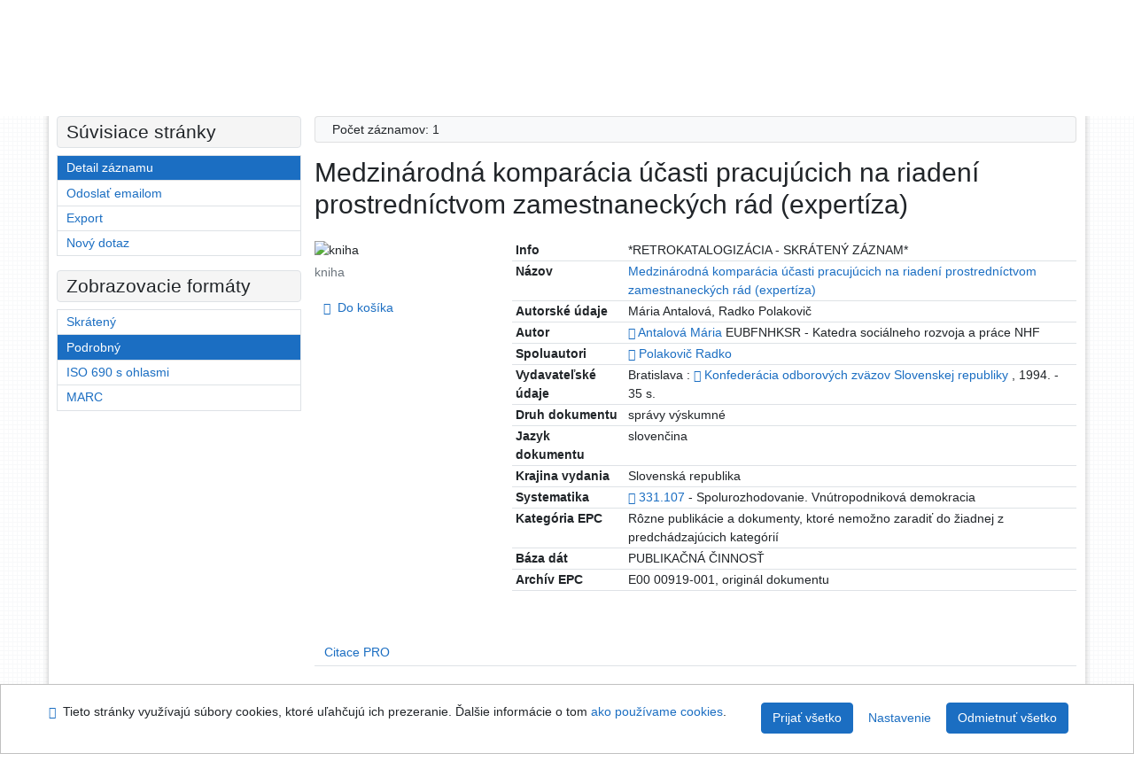

--- FILE ---
content_type: text/html; charset=utf-8
request_url: https://sekarl.euba.sk/arl-eu/sk/detail-eu_un_cat-0111685-Medzinarodna-komparacia-ucasti-pracujucich-na-riadeni-prostrednictvom-zamestnaneckych-rad-expertiza/?iset=1&disprec=6
body_size: 10328
content:

<!-- TPL: csp.templates2.parts.root -->
<!DOCTYPE html><html id="detail" lang="sk-SK" dir="ltr" class=""><head>

<!-- TPL: csp.templates2.parts.head -->
<meta name="viewport" content="width=device-width, initial-scale=1, shrink-to-fit=no"><meta charset="UTF-8"><meta id="ipac" name="author" content="IPAC: Cosmotron Slovakia, s.r.o. - www.cosmotron.sk" data-version="4.8.63a - 22.05.2025" data-login="0" data-ns="" data-url="https://sekarl.euba.sk/i2/" data-ictx="eu" data-skin="bs1" data-cachebuster="92" data-logbasket="0" data-elink="0" data-lang="sk" data-country="SK" data-scrollup="" data-src="eu_un_cat-1" data-cookie-choose=1 data-cookie-preferential=0 data-cookie-analytical=0 data-cookie-marketing=0 data-mainjs="">
<!-- TPL: csp.templates2.parts.metaog -->

<!-- TPL: csp.templates2.parts.metalink -->
<link rel="help" href="https://sekarl.euba.sk/arl-eu/sk/napoveda/?key=detail" title="Pomoc"><link rel="home" href="https://sekarl.euba.sk/arl-eu/sk/detail-eu_un_cat-0111685-Medzinarodna-komparacia-ucasti-pracujucich-na-riadeni-prostrednictvom-zamestnaneckych-rad-expertiza/"><link rel="alternate" hreflang="sk-SK" href="https://sekarl.euba.sk/arl-eu/sk/detail/?&amp;idx=eu_un_cat*0111685&amp;iset=1&amp;disprec=6"><link rel="alternate" hreflang="x-default" href="https://sekarl.euba.sk/arl-eu/sk/detail/?&amp;idx=eu_un_cat*0111685&amp;iset=1&amp;disprec=6"><link rel="alternate" hreflang="en-GB" href="https://sekarl.euba.sk/arl-eu/en/detail/?&amp;idx=eu_un_cat*0111685&amp;iset=1&amp;disprec=6"><link rel="manifest" href="https://sekarl.euba.sk/arl-eu/sk/webmanifest/" title="PWA"><link rel="license" href="https://sekarl.euba.sk/arl-eu/sk/IPAC/?#ipac-copyright" title="Autorské právo"><link rel="contents" href="https://sekarl.euba.sk/arl-eu/sk/mapa-stranok/" title="Mapa stránok"><link rel="search" id="opensearch" type="application/opensearchdescription+xml" href="https://sekarl.euba.sk/arl-eu/sk/opensearch/?type=xml" title="IPAC SEK EU" data-query="Chcete vyhľadávací modul OpenSearch nainštalovať?">
<!-- TPL: csp.templates2.parts.metaapp -->
<meta name="mobile-web-app-capable" content="yes"><meta name="apple-mobile-web-app-capable" content="yes"><meta name="apple-mobile-web-app-title" content="SEK EU"><meta name="apple-mobile-web-app-status-bar-style" content="#FFFFFF"><meta name="theme-color" content="#FFFFFF"><meta name="author" content="Slovenská ekonomická knižnica EU v Bratislave"><meta name="twitter:dnt" content="on">
<meta name="keywords" content="detail,IPAC"><meta name="description" content="Knihu „Medzinárodná komparácia účasti pracujúcich na riadení prostredníctvom zamestnaneckých rád (expertíza)“ nájdete v knižnici Slovenská ekonomická knižnica EU v Bratislave"><meta name="robots" content="all">
<!-- TPL: csp.templates2.parts.headcss -->
<link rel="preload" as="style" href="https://sekarl.euba.sk/i2/css/bskin1.v-92.css"><link rel="stylesheet" href="https://sekarl.euba.sk/i2/css/bskin1.v-92.css"><link rel="stylesheet" media="print" href="https://sekarl.euba.sk/i2/css/print.v-92.css"><link rel="stylesheet" href="https://sekarl.euba.sk/i2/user/eu/css/buser.v-92.css">

<!-- TPL: csp.templates2.detail.meta -->

<!-- TPL: csp.templates2.detail.metalink -->
<link rel="alternate" type="application/marc" href="https://sekarl.euba.sk/arl-eu/sk/export/?idx=eu_un_cat*0111685&amp;charset=UTF8&amp;format=LINEMARC" title="MARC - Medzinárodná komparácia účasti pracujúcich na riadení prostredníctvom zamestnaneckých rád (expertíza)"><link rel="alternate" type="application/marc" href="https://sekarl.euba.sk/arl-eu/sk/export/?idx=eu_un_cat*0111685&amp;charset=UTF8&amp;format=ISO2709" title="MARC ISO2709 - Medzinárodná komparácia účasti pracujúcich na riadení prostredníctvom zamestnaneckých rád (expertíza)"><link rel="alternate" type="application/marcxml+xml" href="https://sekarl.euba.sk/arl-eu/sk/export/?idx=eu_un_cat*0111685&amp;charset=UTF8&amp;format=XML" title="MARC XML - Medzinárodná komparácia účasti pracujúcich na riadení prostredníctvom zamestnaneckých rád (expertíza)"><link rel="alternate" type="application/x-bibtex" href="https://sekarl.euba.sk/arl-eu/sk/detail-eu_un_cat-0111685-Medzinarodna-komparacia-ucasti-pracujucich-na-riadeni-prostrednictvom-zamestnaneckych-rad-expertiza/?st=feed&amp;feed=bibtex"><link rel="alternate" type="text/xml+oembed" href="https://sekarl.euba.sk/arl-eu/sk/detail-eu_un_cat-0111685-Medzinarodna-komparacia-ucasti-pracujucich-na-riadeni-prostrednictvom-zamestnaneckych-rad-expertiza/?st=feed&amp;feed=oembed&amp;format=xml"><link rel="alternate" type="application/json+oembed" href="https://sekarl.euba.sk/arl-eu/sk/detail-eu_un_cat-0111685-Medzinarodna-komparacia-ucasti-pracujucich-na-riadeni-prostrednictvom-zamestnaneckych-rad-expertiza/?st=feed&amp;feed=oembed&amp;format=json"><link rel="alternate" type="application/rdf+xml" href="https://sekarl.euba.sk/arl-eu/sk/detail-eu_un_cat-0111685-Medzinarodna-komparacia-ucasti-pracujucich-na-riadeni-prostrednictvom-zamestnaneckych-rad-expertiza/?st=feed&amp;feed=rdf"><link rel="preconnect" href="https://cache2.obalkyknih.cz" crossorigin="anonymous"><link rel="dns-prefetch" href="https://cache2.obalkyknih.cz"><link rel="canonical" href="https://sekarl.euba.sk/arl-eu/sk/detail-eu_un_cat-0111685-Medzinarodna-komparacia-ucasti-pracujucich-na-riadeni-prostrednictvom-zamestnaneckych-rad-expertiza/">
<!-- TPL: csp.templates2.detail.metaog -->
<meta property="og:url" prefix="og: https://ogp.me/ns/og#" content="https://sekarl.euba.sk/arl-eu/sk/detail-eu_un_cat-0111685-Medzinarodna-komparacia-ucasti-pracujucich-na-riadeni-prostrednictvom-zamestnaneckych-rad-expertiza/"><meta property="og:title" prefix="og: https://ogp.me/ns/og#" content="Medzinárodná komparácia účasti pracujúcich na riadení prostredníctvom zamestnaneckých rád (expertíza)"><meta property="og:type" prefix="og: https://ogp.me/ns/og#" content="book"><meta property="og:locale" content="sk_SK"><meta property="book:author" prefix="book: https://ogp.me/ns/book#" content="https://sekarl.euba.sk/arl-eu/sk/detail-eu_un_auth-p0053930-Antalova-Maria/"><meta property="book:author" prefix="book: https://ogp.me/ns/book#" content="https://sekarl.euba.sk/arl-eu/sk/detail-eu_un_auth-0033968-Polakovic-Radko/"><meta property="book:page_count" prefix="book: https://ogp.me/ns/book#" content="35">
<!-- TPL: csp.templates2.detail.metatwitter -->
<meta name="twitter:card" prefix="twitter: https://ogp.me/ns/twitter#" content="summary"><meta name="twitter:title" prefix="twitter: https://ogp.me/ns/twitter#" content="Medzinárodná komparácia účasti pracujúcich na riadení prostredníctvom zamestnaneckých rád (expertíza)"><meta name="twitter:url" prefix="twitter: https://ogp.me/ns/twitter#" content="https://sekarl.euba.sk/arl-eu/sk/detail-eu_un_cat-0111685-Medzinarodna-komparacia-ucasti-pracujucich-na-riadeni-prostrednictvom-zamestnaneckych-rad-expertiza/"><meta name="twitter:description" prefix="twitter: https://ogp.me/ns/twitter#" content="kniha 'Medzinárodná komparácia účasti pracujúcich na riadení prostredníctvom zamestnaneckých rád (expertíza)' ">
<!-- TPL: csp.templates2.detail.metaszn -->
<meta name="szn:is-family-friendly" content="false"><meta name="szn:galleries-image-link" content="https://sekarl.euba.sk/arl-eu/sk/detail-eu_un_cat-0111685-Medzinarodna-komparacia-ucasti-pracujucich-na-riadeni-prostrednictvom-zamestnaneckych-rad-expertiza/?st=feed&amp;feed=sznimages">
<!-- TPL: csp.templates2.detail.schemabook -->
<script type="application/ld+json">
{
  "@context": "https://schema.org",
  "@type": "Book",
  "@id": "https://sekarl.euba.sk/arl-eu/sk/detail-eu_un_cat-0111685-Medzinarodna-komparacia-ucasti-pracujucich-na-riadeni-prostrednictvom-zamestnaneckych-rad-expertiza/",
  "url": "https://sekarl.euba.sk/arl-eu/sk/detail-eu_un_cat-0111685-Medzinarodna-komparacia-ucasti-pracujucich-na-riadeni-prostrednictvom-zamestnaneckych-rad-expertiza/",
   	"author": [
       {
            "@type": "Person",
            "name": "Antalová, Mária",
            "url": "https://sekarl.euba.sk/arl-eu/sk/detail-eu_un_auth-p0053930-Antalova-Maria/",
            "@id": "https://sekarl.euba.sk/arl-eu/sk/detail-eu_un_auth-p0053930-Antalova-Maria/"      },       {
            "@type": "Person",
            "name": "Polakovič, Radko",
            "url": "https://sekarl.euba.sk/arl-eu/sk/detail-eu_un_auth-0033968-Polakovic-Radko/",
            "@id": "https://sekarl.euba.sk/arl-eu/sk/detail-eu_un_auth-0033968-Polakovic-Radko/"      }	],
   "publisher": [
      {
            "@type": "Organization",
"location": "Bratislava","name": "Konfederácia odborových zväzov Slovenskej republiky"      }	],
   	"inLanguage": [
      "sk"	],
   "image": [
   		""   ],
      "offers": {
            "@type": "Offer",
            "availability": "https://schema.org/InStoreOnly",
            "seller": {
	              "@type": "LibrarySystem",
	              "name": "Slovenská ekonomická knižnica EU v Bratislave",
	              "@id": "https://sek.euba.sk/"
	        },
"priceCurrency": "EUR",            "description": "Kniha dostupná na vypožičanie v Slovenská ekonomická knižnica EU v Bratislave",
      		"price": "0.00"
      },
      "identifier": [
      ],
      "numberOfPages": "35",
      "name": "Medzinárodná komparácia účasti pracujúcich na riadení prostredníctvom zamestnaneckých rád (expertíza)"
	}
</script>
<script data-main="https://sekarl.euba.sk/i2/js/conf.detail.v-92.js" src="https://sekarl.euba.sk/i2/js/require.v-92.js"></script>
<!-- TPL: csp.templates2.parts.body -->
<title>
Medzinárodná komparácia účasti pracujúcich na riadení prostredníctvom…
</title>
</head>
<body class="nojs eu_un_cat-1">
<div id="body">
<div id="page" class="container">

<!-- TPL: csp.templates2.parts.accessibilitynav -->
<div id="accessibility-nav" class="sr-only sr-only-focusable" data-scrollup-title="Presunúť sa na začátek stránky"><nav aria-label="Odkazy na preskočenie">
<ul>
<li><a accesskey="0" href="#content">Prejsť na obsah</a></li><li><a href="#nav">Prejsť na menu</a></li><li><a href="https://sekarl.euba.sk/arl-eu/sk/vyhlasenie-o-pristupnosti/?#content" accesskey="1" title="Prehlásenie o webovej prístupnosti" aria-label="Prehlásenie o webovej prístupnosti">Prehlásenie o webovej prístupnosti</a></li></ul>
</nav>
</div>
<!-- TPL: csp.user.eu.templates2.parts.header -->
<div id="header" class="container"><header>
<div class="row"><div id="brand" class="col-lg-8 col-md-7 col-sm-6 col-12"><div class="row title"><a href="https://sek.euba.sk/" title="Slovenská ekonomická knižnica EU v Bratislave" class="col-12 col-md-3"><img src="https://sekarl.euba.sk/i2/user/eu/img/logo.svg" alt="logo Slovenská ekonomická knižnica EU v Bratislave"></a></div></div><div id="header-info-box" class="col-lg-4 col-md-5 col-sm-6 col-12"><div class="container">
<!-- TPL: csp.templates2.parts.languages -->
<div id="language" class="mb-2 lang"><div class="sk btn active first"><a dir="ltr" rel="alternate" href="https://sekarl.euba.sk/arl-eu/sk/detail/?&amp;idx=eu_un_cat*0111685&amp;iset=1&amp;disprec=6" hreflang="sk-SK" lang="sk-SK" title="Slovenská verzia" aria-label="Slovenská verzia"><i aria-hidden="true" class="flag-sk"></i> Slovensky</a></div><div class="en btn x last"><a dir="ltr" rel="alternate" href="https://sekarl.euba.sk/arl-eu/en/detail/?&amp;idx=eu_un_cat*0111685&amp;iset=1&amp;disprec=6" hreflang="en-GB" lang="en-GB" title="English version" aria-label="English version"><i aria-hidden="true" class="flag-en"></i> English</a></div></div><div id="basket-info"><a href="https://sekarl.euba.sk/arl-eu/sk/kosik/" aria-live="polite" rel="nofollow" class="ibasket nav-link" data-title="V košíku" title="V košíku 0" aria-label="V košíku 0"><i class="icon-basket" aria-hidden="true"></i>
V košíku (<output class="count">0</output>)</a></div></div></div></div></header>

<!-- TPL: csp.templates2.parts.mainmenu -->
<nav id="nav" class="navbar navbar-expand-lg"  aria-label="Hlavné menu">
<button type="button" aria-label="Bočné menu" class="navbar-toggler collapsed btn-nav"  data-toggle="collapse" aria-controls="nav-aside" data-target="#nav-aside" id="btn-aside">
<i aria-hidden="true" class="icon-aside"></i>
</button>
<button type="button" aria-label="Hlavné menu" class="navbar-toggler collapsed btn-nav" id="btn-nav" data-toggle="collapse" aria-controls="nav-main" data-target="#nav-main">
<i aria-hidden="true" class="icon-menu"></i>
</button>
<div class="collapse navbar-collapse" id="nav-main"><ul class="navbar-main navbar-nav mr-auto">
<li id="nav-search" class="first nav-item">
<a href="https://sekarl.euba.sk/arl-eu/sk/index/" title="Vyhľadávanie v online katalógu" aria-label="Vyhľadávanie v online katalógu" rel="nofollow" class="nav-link">Vyhľadávanie</a>
</li>
<li id="nav-account" class="nav-item">
<a href="https://sekarl.euba.sk/arl-eu/sk/konto/" title="Informácie o účte používateľa" aria-label="Informácie o účte používateľa" rel="nofollow" class="nav-link">Konto</a>
</li>
<li id="nav-settings" class="nav-item">
<a href="https://sekarl.euba.sk/arl-eu/sk/nastavenie/" title="Nastavenie" aria-label="Nastavenie" rel="nofollow" class="nav-link">Nastavenie účtu</a>
</li>
<li id="nav-help" class="nav-item">
<a href="https://sekarl.euba.sk/arl-eu/sk/napoveda/?key=detail" title="Pomoc k online katalógu IPAC" aria-label="Pomoc k online katalógu IPAC" class="nav-link">Pomoc</a>
</li>

</ul>
<ul class="navbar-login navbar-nav">

<!-- TPL: csp.templates2.parts.menuaccount -->

<!-- TPL: csp.templates2.parts.ladenkalink -->
<li id="nav-login" class="nav-item"><a href="https://sekarl.euba.sk/arl-eu/sk/prihlasenie/?opal=detail&amp;idx=eu_un_cat*0111685&amp;iset=1&amp;disprec=6" class="nav-link " title="Prihlásenie používateľa do online katalógu" aria-label="Prihlásenie používateľa do online katalógu"><i aria-hidden="true" class="icon-user"></i>&nbsp; Prihlásenie</a></li></ul>
</div></nav>
</div><main id="content">

<!-- TPL: csp.templates2.parts.breadcrumb -->
<script type="application/ld+json">
{
    "@context": "https://schema.org",
    "@graph": [{
        "@type": "WebSite",
        "@id": "https://sekarl.euba.sk/arl-eu/sk/index/",
        "url": "https://sekarl.euba.sk/arl-eu/sk/index/",
        "version": "4.8.63a - 22.05.2025",
        "name": "Slovenská ekonomická knižnica EU v Bratislave",
        "description": "Knihu „Medzinárodná komparácia účasti pracujúcich na riadení prostredníctvom zamestnaneckých rád (expertíza)“ nájdete v knižnici Slovenská ekonomická knižnica EU v Bratislave",
        "inLanguage": "sk",
        "potentialAction": {
            "@type": "SearchAction",
            "target": "https://sekarl.euba.sk/arl-eu/sk/vysledky/?field=G&amp;search=Hľadať&amp;term={q}",
            "query-input": "name=q"
        }
    }, {
        "@type": "WebPage",
        "@id": "https://sekarl.euba.sk/arl-eu/sk/detail-eu_un_cat-0111685-Medzinarodna-komparacia-ucasti-pracujucich-na-riadeni-prostrednictvom-zamestnaneckych-rad-expertiza/",
        "url": "https://sekarl.euba.sk/arl-eu/sk/detail-eu_un_cat-0111685-Medzinarodna-komparacia-ucasti-pracujucich-na-riadeni-prostrednictvom-zamestnaneckych-rad-expertiza/",
        "name": "Detail záznamu",
        "description": "Detailné zobrazenie záznamu",
        "inLanguage": "sk"
    }
    ,{
        "@type": "BreadcrumbList",
        "itemListElement": [
            {
            "@type": "ListItem",
            "position": 1,
            "item": {
                "@id": "https://sekarl.euba.sk/arl-eu/sk/index/",
                "name": "Hlavná stránka"
                }
            }
,            {
            "@type": "ListItem",
            "position": 2,
            "item": {
                "@id": "https://sekarl.euba.sk/arl-eu/sk/vysledky/?iset=1&amp;disprec=6&amp;idx=eu_un_cat*0111685",
                "name": "Výsledky vyhľadávania"
                }
            }
,            {
            "@type": "ListItem",
            "position": 3,
            "item": {
                "@id": "https://sekarl.euba.sk/arl-eu/sk/detail-eu_un_cat-0111685-Medzinarodna-komparacia-ucasti-pracujucich-na-riadeni-prostrednictvom-zamestnaneckych-rad-expertiza/",
                "name": "Detail záznamu"
                }
            }
        ]
    }
    ]
}
</script>

<!-- TPL: csp.templates2.parts.systemalert -->

<!-- TPL: csp.templates2.parts.ladenka -->

<!-- TPL: csp.templates2.detail.main -->

<!-- TPL: csp.templates2.detail.page -->
<div id="outer" class="row"><div id='bside'><div id="inner" class="container">
<!-- TPL: csp.templates2.detail.paging -->
<div class="resultbox card card-body bg-light mb-3"><div class="row justify-content-between"><div class="query-info align-self-center col-sm-12 ">Počet záznamov: 1 &nbsp;
</div></div></div><div><div class=""><div class=""><div ><h1>Medzinárodná komparácia účasti pracujúcich na riadení prostredníctvom zamestnaneckých rád (expertíza)</h1></div></div></div>
<!-- TPL: csp.templates2.detail.zf -->
<div id="result-body"><ol class="list-group">

<!-- TPL: csp.user.eu.templates2.result.zdetail -->
<li data-idx="eu_un_cat*0111685" id="item-eu_un_cat0111685" class="list-group-item result-item odd zf-detail eu_un_cat "><div class="li-row row"><div class="format col-sm-9"><div class="zf"><!-- zf: TF_KUF_EU: -->
<!-- fmtRec: TF_EU_UNIMARC_UF -->
<!-- TPL: csp.templates2.zf.tf -->
<div class="table-responsive"><div id="toolbar-t1tf-eu_un_cat0111685"></div><table class="table table-sm zfTF" data-check-on-init="true" data-btn-resize="true" data-mobile-responsive="true" data-toolbar="#toolbar-t1tf-eu_un_cat0111685" id="t1tf-eu_un_cat0111685">
<col class="zf_prefix"><col class="zf_value">
<tr><th scope="row" data-sortable="true">Info</th><td>*RETROKATALOGIZÁCIA - SKRÁTENÝ ZÁZNAM*
</td></tr><tr><th scope="row" data-sortable="true">Názov</th><td><a href="https://sekarl.euba.sk/arl-eu/sk/vysledky/?src=eu_un_cat&amp;field=TI2&amp;term=%22%5EMedzin%C3%A1rodn%C3%A1%20kompar%C3%A1cia%20%C3%BA%C4%8Dasti%20pracuj%C3%BAcich%20na%20riaden%C3%AD%20prostredn%C3%ADctvom%20zamestnaneck%C3%BDch%20r%C3%A1d%20(expert%C3%ADza)%5E%22&amp;qt=zf&amp;disp=%20Medzin%C3%A1rodn%C3%A1%20kompar%C3%A1cia%20%C3%BA%C4%8Dasti%20pracuj%C3%BAcich%20na%20riaden%C3%AD%20prostredn%C3%ADctvom%20zamestnaneck%C3%BDch%20r%C3%A1d%20(expert%C3%ADza)%20" title="Hľadať záznamy (search eu_un_cat TI2=&#34;^Medzinárodná komparácia účasti pracujúcich na riadení prostredníctvom zamestnaneckých rád (expertíza)^&#34;)"> Medzinárodná komparácia účasti pracujúcich na riadení prostredníctvom zamestnaneckých rád (expertíza) </a>
</td></tr><tr><th scope="row" data-sortable="true">Autorské údaje</th><td>Mária Antalová, Radko Polakovič
</td></tr><tr><th scope="row" data-sortable="true">Autor</th><td><a href="https://sekarl.euba.sk/arl-eu/sk/detail-eu_un_auth-p0053930-Antalova-Maria/?iset=1&amp;qt=mg" title="Odkaz na súvisiaci záznam (search eu_un_auth T001=p0053930)" aria-label="Odkaz na súvisiaci záznam"><span class="icon-search" aria-hidden="true"></span></a> <a href="https://sekarl.euba.sk/arl-eu/sk/vysledky/?src=eu_un_cat&amp;field=AUK&amp;term=%22%5Eeu_un_auth%5C*p0053930%5E%22&amp;qt=zf&amp;disp=Antalov%C3%A1%20M%C3%A1ria" title="Hľadať záznamy (search eu_un_cat AUK=&#34;^eu_un_auth\*p0053930^&#34;)">Antalová Mária</a> EUBFNHKSR - Katedra sociálneho rozvoja a práce NHF
</td></tr><tr><th scope="row" data-sortable="true">Spoluautori</th><td><a href="https://sekarl.euba.sk/arl-eu/sk/detail-eu_un_auth-0033968-Polakovic-Radko/?iset=1&amp;qt=mg" title="Odkaz na súvisiaci záznam (search eu_un_auth T001=0033968)" aria-label="Odkaz na súvisiaci záznam"><span class="icon-search" aria-hidden="true"></span></a> <a href="https://sekarl.euba.sk/arl-eu/sk/vysledky/?src=eu_un_cat&amp;field=AUK&amp;term=%22%5Eeu_un_auth%5C*0033968%5E%22&amp;qt=zf&amp;disp=Polakovi%C4%8D%20Radko" title="Hľadať záznamy (search eu_un_cat AUK=&#34;^eu_un_auth\*0033968^&#34;)">Polakovič Radko</a>
</td></tr><tr><th scope="row" data-sortable="true">Vydavateľské údaje</th><td>Bratislava :  <a href="https://sekarl.euba.sk/arl-eu/sk/vysledky/?src=eu_un_auth&amp;field=AU&amp;term=%22%5EKonfeder%C3%A1cia%20odborov%C3%BDch%20zv%C3%A4zov%20Slovenskej%20republiky%5E%22&amp;qt=mg" title="Odkaz na súvisiaci záznam (search eu_un_auth AU=&#34;^Konfederácia odborových zväzov Slovenskej republiky^&#34;)" aria-label="Odkaz na súvisiaci záznam"><span class="icon-search" aria-hidden="true"></span></a>  <a href="https://sekarl.euba.sk/arl-eu/sk/vysledky/?src=eu_un_cat&amp;field=PUBL&amp;term=%22%5EKonfeder%C3%A1cia%20odborov%C3%BDch%20zv%C3%A4zov%20Slovenskej%20republiky%5E%22&amp;qt=zf&amp;disp=Konfeder%C3%A1cia%20odborov%C3%BDch%20zv%C3%A4zov%20Slovenskej%20republiky" title="Hľadať záznamy (search eu_un_cat PUBL=&#34;^Konfederácia odborových zväzov Slovenskej republiky^&#34;)">Konfederácia odborových zväzov Slovenskej republiky</a> , 1994. - 35 s.
</td></tr><tr><th scope="row" data-sortable="true">Druh dokumentu</th><td>správy výskumné
</td></tr><tr><th scope="row" data-sortable="true">Jazyk dokumentu</th><td>slovenčina
</td></tr><tr><th scope="row" data-sortable="true">Krajina vydania</th><td>Slovenská republika
</td></tr><tr><th scope="row" data-sortable="true">Systematika</th><td><a href="https://sekarl.euba.sk/arl-eu/sk/detail-eu_un_auth-h0000112-331107/?iset=1&amp;qt=mg" title="Odkaz na súvisiaci záznam (search eu_un_auth T001=h0000112)" aria-label="Odkaz na súvisiaci záznam"><span class="icon-search" aria-hidden="true"></span></a> <a href="https://sekarl.euba.sk/arl-eu/sk/vysledky/?src=eu_un_cat&amp;field=UDC&amp;term=%22%5E331.107%5E%22&amp;qt=zf&amp;disp=%20331.107" title="Hľadať záznamy (search eu_un_cat UDC=&#34;^331.107^&#34;)"> 331.107</a>  - Spolurozhodovanie. Vnútropodniková demokracia
</td></tr><tr><th scope="row" data-sortable="true">Kategória EPC</th><td>Rôzne publikácie a dokumenty, ktoré nemožno zaradiť do žiadnej z predchádzajúcich kategórií
</td></tr><tr><th scope="row" data-sortable="true">Báza dát</th><td>PUBLIKAČNÁ ČINNOSŤ
</td></tr><tr><th scope="row" data-sortable="true">Archív EPC</th><td>E00 00919-001, originál dokumentu
</td></tr><tr><th scope="row" data-sortable="true"></th><td><br>
</td></tr></table>
</div></div></div><div class="aside col-sm-3">
<!-- TPL: csp.templates2.result.image -->
<div class="img"><img class="type img-fluid"  alt="kniha" src="https://sekarl.euba.sk/i2/bs1/doc/book.png"><p class="form-text">kniha</p>
</div><div class="nav"><div class="d-none d-lg-block">
<!-- TPL: csp.templates2.result.request -->
</div>
<!-- TPL: csp.templates2.result.basketlink -->
<div class="basket" aria-live="assertive"><a href="https://sekarl.euba.sk/arl-eu/sk/kosik/?idx=eu_un_cat*0111685&amp;add=1" rel="nofollow" data-idx="eu_un_cat*0111685" title="Vložiť do košíka: Medzinárodná komparácia účasti pracujúcich na riadení prostredníctvom zamestnaneckých rád (expertíza)" class="nav-link addcart" aria-label="Vložiť do košíka: Medzinárodná komparácia účasti pracujúcich na riadení prostredníctvom zamestnaneckých rád (expertíza)"><i aria-hidden="true" class="icon-basket"></i>&nbsp;
Do košíka</a></div></div></div></div>
<!-- fmtRec: TF_EU_UNIMARC_UF_2 -->
<!-- TPL: csp.templates2.result.tabs -->
<ul class="mt-3 nav nav-tabs" role="tablist">
 <li id="li-tabctp1" class="nav-item" role="presentation"> <a class="nav-link  nav-link-ctp" aria-selected="false" href="#tabctp1" title="" id="a-tabctp1" aria-controls="tabctp1" role="tab" data-toggle="tab">Citace PRO</a></li></ul>
<div class="tab-content" id="tab-content1"> <div role="tabpanel" class="tab-pane  tab-pane-ctp" id="tabctp1" aria-labelledby="a-tabctp1">
<!-- TPL: csp.templates2.citacepro.detail -->
<div role="form" class="citace-pro" id="detail-citacepro-1-form" data-action="https://www.citacepro.com/api/arl/citace?db=EuUnCat&amp;id=0111685&amp;server=sekarl.euba.sk/i2/i2.ws.cls&amp;ssl=1"><div class="citace-inner">    <output class="citace-result"></output>
<div class="form-inline"><div class="form-group"><div class="input-group"><div class="input-group-prepend input-group-text"><label for="citace-format1"><a href="https://www.citacepro.com/api/arl/citace?db=EuUnCat&amp;id=0111685&amp;server=sekarl.euba.sk/i2/i2.ws.cls&amp;ssl=1&amp;redirect=1" class="citace-link"><i aria-hidden="true" class="icon-citace"></i> <span class="citacebrand"><b>citace</b> PRO</span></a></label>
</div><select name="format" id="citace-format1" class="citace-format form-control"><option value="stn">STN ISO 690</option>
<option value="harvard">Harvard</option>
<option value="niso">NISO/ANSI Z39.29 (2005)</option>
<option value="mla">MLA (7th edition)</option>
<option value="turbian">Turabian (7th edition)</option>
<option value="chicago">Chicago (16th edition)</option>
<option value="ieee">IEEE</option>
<option value="cse">CSE</option>
<option value="cseny">CSE NY</option>
<option value="apa">APA</option>
<option value="iso">ISO 690</option>
</select></div></div></div><span class="citace-loader"></span></div></div></div></div>
<!-- TPL: csp.templates2.result.gallery -->
<div id="osd1-root" class="openseadragon-root"><div id="osd1-toolbar" class="openseadragon-toolbar"><div class="btn-toolbar justify-content-between" role="toolbar"><div class="btn-group" role="group"><button id="osd1-btn-zoomin" data-config="zoomInButton" title="Priblížiť obrázok" aria-label="Priblížiť obrázok" type="button" class="btn btn-light btn-zoomin"><i aria-hidden="true" class="icon-plus"></i></button>
<button id="osd1-btn-zoomout" data-config="zoomOutButton" title="Oddialiť obrázok" aria-label="Oddialiť obrázok" type="button" class="btn btn-light btn-zoomout"><i aria-hidden="true" class="icon-minus"></i></button>
<button id="osd1-btn-home" data-config="homeButton" title="Pôvodná veľkosť obrázku" aria-label="Pôvodná veľkosť obrázku" type="button" class="btn btn-light btn-home"><i class="icon-home"></i></button>
<button id="osd1-btn-fullpage" data-config="fullPageButton" title="Prepnúť celú stránku" aria-label="Prepnúť celú stránku" type="button" class="btn btn-light btn-fullpage"><i aria-hidden="true" class="icon-normalscreen"></i></button>
<button id="osd1-btn-info" title="Info" aria-label="Info" type="button" class="btn btn-light btn-info"><i aria-hidden="true" class="icon-info"></i> <span class="head-openseadragon-title"></span></button>
</div><div class="btn-group" role="group"><button id="osd1-btn-rotateleft" data-config="rotateLeftButton" title="Otočiť doľava" aria-label="Otočiť doľava" type="button" class="btn btn-light btn-rotateleft"><i aria-hidden="true" class="icon-undo"></i></button>
<button id="osd1-btn-rotateright" data-config="rotateRightButton" title="Otočiť doprava" aria-label="Otočiť doprava" type="button" class="btn btn-light btn-rotateright"><i aria-hidden="true" class="icon-redo"></i></button>
<a id="osd1-btn-download" title="Stiahnuť" aria-label="Stiahnuť" role="button" download href="#" target="_blank" class="btn btn-light btn-download"><i aria-hidden="true" class="icon-export"></i></a><span id="osd1-text-currentpage" class="btn text-currentpage"></span><button id="osd1-btn-previous" data-config="previousButton" title="Predchádzajúca strana" aria-label="Predchádzajúca strana" type="button" class="btn btn-light btn-previous"><i aria-hidden="true" class="icon-menu-left"></i></button>
<button id="osd1-btn-next" data-config="nextButton" title="Ďalšia strana" aria-label="Ďalšia strana" type="button" class="btn btn-light btn-next"><i aria-hidden="true" class="icon-menu-right"></i></button>
</div></div></div><div id="osd1" class="openseadragon" data-data="#tpl-json-osd1" data-dataurl="https://sekarl.euba.sk/arl-eu/sk/detail/?type=xml&amp;st=ajax" data-toolbar="#osd1-toolbar" data-source="#osd1-source"><noscript>
</noscript>
</div><div><ul id="osd1-source" class="nav row openseadragon-source">

</ul>
<script id="tpl-json-osd1" type="text/x-jsrender">
[
]
</script>
</div></div>
<!-- TPL: csp.user.eu.templates2.result.operations -->
<div class="nav5"><nav class="navbar bg-light pl-0" aria-label="Odkazy k záznamu">
<ul class="nav nav-pills">
<li class="basket nav-item" aria-live="assertive"><a href="https://sekarl.euba.sk/arl-eu/sk/kosik/?idx=eu_un_cat*0111685&amp;add=1" rel="nofollow" role="button" data-idx="eu_un_cat*0111685" aria-controls="basket-info" aria-label="Vložiť do košíka: Medzinárodná komparácia účasti pracujúcich na riadení prostredníctvom zamestnaneckých rád (expertíza)" title="Vložiť do košíka: Medzinárodná komparácia účasti pracujúcich na riadení prostredníctvom zamestnaneckých rád (expertíza)" class="addcart nav-link"><i aria-hidden="true" class="icon-basket"></i>&nbsp; Do košíka</a></li><li class="permalink nav-item"><a href="https://sekarl.euba.sk/arl-eu/sk/detail-eu_un_cat-0111685-Medzinarodna-komparacia-ucasti-pracujucich-na-riadeni-prostrednictvom-zamestnaneckych-rad-expertiza/" class="url nav-link" rel="bookmark" data-title="Medzinárodná komparácia účasti pracujúcich na riadení prostredníctvom zamestnaneckých rád (expertíza)" title="Trvalý odkaz na záznam: Medzinárodná komparácia účasti pracujúcich na riadení prostredníctvom zamestnaneckých rád (expertíza)" aria-label="Trvalý odkaz na záznam: Medzinárodná komparácia účasti pracujúcich na riadení prostredníctvom zamestnaneckých rád (expertíza)"><i aria-hidden="true" class="icon-permalink"></i>&nbsp; Trvalý odkaz</a></li><li class="bookmark nav-item"><a href="https://sekarl.euba.sk/arl-eu/sk/bookmark/?idx=eu_un_cat*0111685&amp;disprec=1&amp;idx=eu_un_cat*0111685&amp;iset=1&amp;disprec=6" rel="nofollow" class="nav-link" title="Nástroj na prácu so záznamom: Medzinárodná komparácia účasti pracujúcich na riadení prostredníctvom zamestnaneckých rád (expertíza)" aria-label="Nástroj na prácu so záznamom: Medzinárodná komparácia účasti pracujúcich na riadení prostredníctvom zamestnaneckých rád (expertíza)"><i aria-hidden="true" class="icon-bookmark"></i>&nbsp; Bookmark</a></li><li class="print nav-item"><a href="https://sekarl.euba.sk/arl-eu/sk/tlac/?idx=eu_un_cat*0111685&amp;zf=TF_KUF_EU&amp;idx=eu_un_cat*0111685&amp;iset=1&amp;disprec=6" class="nav-link" target="_blank" title="Zobraziť náhľad pred tlačou a vytlačiť: Medzinárodná komparácia účasti pracujúcich na riadení prostredníctvom zamestnaneckých rád (expertíza)" aria-label="Zobraziť náhľad pred tlačou a vytlačiť: Medzinárodná komparácia účasti pracujúcich na riadení prostredníctvom zamestnaneckých rád (expertíza)"><i aria-hidden="true" class="icon-print"></i>&nbsp; Vytlačiť</a></li><li class="mydoc nav-item"><a href="https://sekarl.euba.sk/arl-eu/sk/vybrane-dokumenty/?idx=eu_un_cat*0111685&amp;f_new=1&amp;idx=eu_un_cat*0111685&amp;iset=1&amp;disprec=6" data-modal-login="1" rel="nofollow" class="nav-link" title="Zoznam a správa dokumentov používateľa: Medzinárodná komparácia účasti pracujúcich na riadení prostredníctvom zamestnaneckých rád (expertíza)" aria-label="Zoznam a správa dokumentov používateľa: Medzinárodná komparácia účasti pracujúcich na riadení prostredníctvom zamestnaneckých rád (expertíza)"><i aria-hidden="true" class="icon-mydocuments"></i>&nbsp;Vybrané dokumenty</a></li><li class="nav-item facebook">
<div class='fb-share-button nav-link' data-href='https%3A%2F%2Fsekarl.euba.sk%2Farl-eu%2Fsk%2Fdetail-eu_un_cat-0111685-Medzinarodna-komparacia-ucasti-pracujucich-na-riadeni-prostrednictvom-zamestnaneckych-rad-expertiza%2F' data-layout='button' data-size='small'><a class='fb-xfbml-parse-ignore' rel='external' target='_blank' href='https://www.facebook.com/sharer/sharer.php?u=https%3A%2F%2Fsekarl.euba.sk%2Farl-eu%2Fsk%2Fdetail-eu_un_cat-0111685-Medzinarodna-komparacia-ucasti-pracujucich-na-riadeni-prostrednictvom-zamestnaneckych-rad-expertiza%2F' title='Zdieľať na Facebooku'><i class='icon-facebook' aria-hidden='true'></i>  Zdieľať</a></div></li></ul>
</nav>
</div></li></ol>
</div><br>

<!-- TPL: csp.templates2.detail.map -->
</div>
<!-- TPL: csp.templates2.detail.paging -->
<div class="resultbox card card-body bg-light mb-3"><div class="row justify-content-between"><div class="query-info align-self-center col-sm-12 ">Počet záznamov: 1 &nbsp;
</div></div></div></div></div>
<!-- TPL: csp.templates2.detail.aside -->
<div id="aside" class="navbar-expand-lg"><div class="collapse navbar-collapse" id="nav-aside"><aside aria-label="Súvisiace stránky">
<!-- TPL: csp.templates2.detail.submenu -->
<div id="nav1" class="part"><h2>Súvisiace stránky</h2><ul class="nav flex-column"><li id="nav1-detail" class="nav-item"><a href="https://sekarl.euba.sk/arl-eu/sk/detail-eu_un_cat-0111685-Medzinarodna-komparacia-ucasti-pracujucich-na-riadeni-prostrednictvom-zamestnaneckych-rad-expertiza/?iset=1&amp;disprec=6" class="nav-link active" title="Detailné zobrazenie záznamu" aria-label="Detailné zobrazenie záznamu">Detail záznamu</a></li><li id="nav1-mail" class="nav-item"><a href="https://sekarl.euba.sk/arl-eu/sk/odoslat-email/?idx=eu_un_cat*0111685&amp;iset=1&amp;disprec=6" rel="nofollow" class="nav-link" title="Odoslanie záznamov na email" aria-label="Odoslanie záznamov na email">Odoslať emailom</a></li><li id="nav1-export" class="nav-item"><a href="https://sekarl.euba.sk/arl-eu/sk/export/?idx=eu_un_cat*0111685&amp;iset=1&amp;disprec=6" rel="nofollow" class="nav-link" title="Export záznamu" aria-label="Export záznamu">Export</a></li><li id="nav1-new" class="nav-item"><a href="https://sekarl.euba.sk/arl-eu/sk/index/" rel="nofollow" class="nav-link" title="Vyhľadávanie v online katalógu" aria-label="Vyhľadávanie v online katalógu">Nový dotaz</a></li></ul></div><div id="format" class="part"><h2>Zobrazovacie formáty</h2><ul class="nav flex-column"><li class="nav-item"><a href="https://sekarl.euba.sk/arl-eu/sk/detail/?zf=SHORT_CAT&amp;idx=eu_un_cat*0111685&amp;iset=1&amp;disprec=6" class="nav-link " rel="nofollow" title="Formát: Skrátený" aria-label="Formát: Skrátený">Skrátený</a></li><li class="nav-item"><a href="https://sekarl.euba.sk/arl-eu/sk/detail/?zf=TF_KUF_EU&amp;idx=eu_un_cat*0111685&amp;iset=1&amp;disprec=6" class="nav-link active" rel="nofollow" title="Formát: Podrobný " aria-label="Formát: Podrobný ">Podrobný </a></li><li class="nav-item"><a href="https://sekarl.euba.sk/arl-eu/sk/detail/?zf=TF_ISO1&amp;idx=eu_un_cat*0111685&amp;iset=1&amp;disprec=6" class="nav-link " rel="nofollow" title="Formát: ISO 690 s ohlasmi" aria-label="Formát: ISO 690 s ohlasmi">ISO 690 s ohlasmi</a></li><li class="nav-item"><a href="https://sekarl.euba.sk/arl-eu/sk/detail/?zf=DATA&amp;idx=eu_un_cat*0111685&amp;iset=1&amp;disprec=6" class="nav-link " rel="nofollow" title="Formát: MARC" aria-label="Formát: MARC">MARC</a></li></ul></div>
<!-- TPL: csp.templates2.parts.headaside -->

<!-- TPL: csp.templates2.parts.footeraside -->
</aside></div></div></div>
<!-- TPL: csp.templates2.result.jstemplate -->

<!-- TPL: csp.templates2.parts.jstable -->
<script id="tpl-toolbar" type="text/x-jsrender">
{{if isform}}
<button type="button" data-toggle="tooltip" data-link="{on ~doCheck}" id="btn-check-{{:id}}" class="btn-check btn btn-light" aria-label="Označiť všetko" title="Označiť všetko">
<i class="icon-check" aria-hidden="true"></i>
</button>
<button type="button" data-toggle="tooltip" data-link="{on ~doUnCheck}" id="btn-uncheck-{{:id}}" class="btn-uncheck btn btn-light" aria-label="Odznačiť všetko" title="Odznačiť všetko">
<i class="icon-uncheck" aria-hidden="true"></i>
</button>
{{/if}}
</script>
<script id="tpl-table-loading" type="text/x-jsrender">
<span class="icon-loading" aria-hidden="true" aria-live="polite" role="alert" aria-busy="true" aria-label="Načítavanie"><span role="progressbar" aria-valuetext="Načítavanie"><i class="icon-loading" aria-hidden="true"></i></span></span></script>
<script id="tpl-table-price" type="text/x-jsrender">
<span class="{{:class}}"><b>{{:sign}}</b>{{:price}}</span></script><script id="tpl-loading" type="text/x-jsrender">
<div class="ipac-loading" role="alert" aria-live="polite" aria-busy="true" aria-label="Načítavanie"><span role="progressbar" aria-valuetext="Načítavanie"><i class="icon-loading" aria-hidden="true"></i></span></div></script>
<script id="tpl-permalink" type="text/x-jsrender"  title="Trvalý odkaz na záznam">
<h3>{{:title}}</h3>
<p class="link"><a href="{{:href}}">Prejsť na stránku</a></p>
<div role="form"><div class="form-group"><label for="plink-l" class="col-sm-12">Skopírovať do schránky</label>
<div class="col-sm-12"><div class="input-group"><input readonly="readonly" class="form-control" onclick="this.select();" inputmode="none" type="url" value="{{:href}}" id="plink-l"><div role="button" class="input-group-append input-group-text ipac-clipboard btn" data-toggle="tooltip" data-clipboard-action="copy" aria-controls="plink-l" data-clipboard-target="#plink-l" title="Skopírovať do schránky" data-title="Skopírované do schránky"><i class="icon-copy" aria-hidden="true"></i>
</div></div></div></div></div></script>
<script id="tpl-contact-map" type="text/x-jsrender">
<strong>{{:name}}</strong><br>
{{if src}}<img alt="{{:name}}" src="{{:src}}" class="img-thumbnail" width="150"><br>{{/if}}
{{if street}}<br>{{:street}}{{/if}}
{{if locality}}<br>{{:locality}}{{/if}}
</script>
<script id="tpl-weather-tooltip" type="text/x-jsrender">
<div class="card p-2 text-nowrap"><div>{{:day}}{{:year}}</div><div>{{:txmax}} <b style="color:{{:maxcolor}};">{{if max}}{{:max}}{{else}} {{/if}}</b></div><div>{{:txmin}} <b style="color:{{:mincolor}};">{{if min}}{{:min}}{{else}} {{/if}}</b></div>{{if note}}<div>{{:note}}</div>{{/if}}
</div></script>
<script id="tpl-btn-more" type="text/x-jsrender">
<a href="javascript:void(0);" role="button" class="more" aria-expanded="false" aria-label="{{:title}}" title="{{:title}}">{{:text}}</a></script>
<script id="tpl-btn-affix" type="text/x-jsrender">
<a href="javascript:;" data-link="{on ~doClick}" role="button" class="btn btn-light btn-sm" title="{{:title}}" aria-label="{{:title}}" aria-pressed="{{:pressed}}"><i class="icon-{{:icon}}" aria-hidden="true"></i></a></script>
<!-- TPL: csp.templates2.parts.tail -->
<br class="clearfix">
</main><!-- /#content -->
<!-- TPL: csp.templates2.parts.toplist -->
<div id="fuh"></div>
<!-- TPL: csp.templates2.parts.nojs -->
<noscript><p class="alert alert-warning" role="alert">
Pre plne funkčnú stránku je potrebné povoliť Javascript.
Tu máš <a href="https://www.enable-javascript.com/sk/" rel="external nofollow" target="_blank" title="enable-javascript.com  - Externý odkaz">inštrukcie o tom, ako povoliť JavaScript v tvojom prehliadači</a>.
</p></noscript></div><!-- /#page --></div><!-- /#body -->
<!-- TPL: csp.templates2.parts.footer -->
<div id="footer"><div class="container"><footer aria-label="Zápätie" class="row">
<div id="footer-brand" class="col-md-2"><a href="https://sekarl.euba.sk/arl-eu/sk/index/" rel="home" title="Návrat na úvodnú stránku katalógu" aria-label="Návrat na úvodnú stránku katalógu"><i class="icon-arl" aria-hidden="true"></i></a></div><div id="nav3" class="col-md-5"><nav>
<ul class="nav">
<li id="nav3-smap" class="first nav-item">
<a href="https://sekarl.euba.sk/arl-eu/sk/mapa-stranok/" title="Mapa webových stránok online katalógu" aria-label="Mapa webových stránok online katalógu" accesskey="3" class="nav-link">Mapa stránok</a>
</li>
<li id="nav3-accessibility" class="nav-item">
<a href="https://sekarl.euba.sk/arl-eu/sk/vyhlasenie-o-pristupnosti/" title="Prehlásenie o webovej prístupnosti" aria-label="Prehlásenie o webovej prístupnosti" class="nav-link">Prístupnosť</a>
</li>
<li id="nav3-privacy" class="nav-item">
<a href="https://sekarl.euba.sk/arl-eu/sk/sukromie/" title="Zásady zaobchádzania s osobnými údajmi používateľov" aria-label="Zásady zaobchádzania s osobnými údajmi používateľov" class="nav-link">Súkromie</a>
</li>
<li id="nav3-opensearch" class="nav-item">
<a href="https://sekarl.euba.sk/arl-eu/sk/opensearch/" title="Možnosť doplniť do webového prehliadača vyhľadávací modul na vyhľadávanie v online katalógu" aria-label="Možnosť doplniť do webového prehliadača vyhľadávací modul na vyhľadávanie v online katalógu" class="nav-link">Modul OpenSearch</a>
</li>
<li id="nav3-feedback" class="nav-item">
<a href="https://sekarl.euba.sk/arl-eu/sk/napiste-nam/" title="Formulár na zaslanie správy" aria-label="Formulár na zaslanie správy" rel="nofollow" class="nav-link">Napíšte nám</a>
</li>
<li id="nav3-cookies" class="nav-item">
<a href="https://sekarl.euba.sk/arl-eu/sk/cookies/" title="Nastavenie cookies" aria-label="Nastavenie cookies" rel="nofollow" class="nav-link">Nastavenie cookies</a>
</li>

</ul>
</nav>
</div><div id="contentinfo" role="contentinfo" class="col-md-5"><p id="footprint">
&nbsp;
<span itemscope="itemscope" itemtype="https://schema.org/Organization"><a itemprop="url" rel="me external" target="_blank" href="https://sek.euba.sk/"><span itemprop="name">Slovenská ekonomická knižnica EU v Bratislave</span></a></span></p>
<p id="cosmotron" itemscope="itemscope" itemtype="https://schema.org/Organization">
©1993-2026 &nbsp;<a href="https://sekarl.euba.sk/arl-eu/sk/IPAC/" dir="ltr" title="Informácie o aplikácii IPAC" aria-label="Informácie o aplikácii IPAC"><abbr lang="en-GB" title="Internet Public Access Catalog">IPAC</abbr><time datetime="2025-05-22" title="4.8.63a - 22.5.2025">&nbsp;v.4.8.63a</time></a>&nbsp;-&nbsp; <span dir="ltr"><a itemprop="url" rel="external" target="_blank" href="https://www.cosmotron.sk" title="Web spoločnosti Cosmotron Slovakia, s.r.o.  - Externý odkaz"><span itemprop="name">Cosmotron Slovakia, s.r.o.</span></a></span></p>
</div></footer>
</div></div><div class="overlay"></div>
<!-- TPL: csp.templates2.parts.jsmodal -->
<script id="tpl-help-modal" type="text/x-jsrender">
<div class="modal fade"  id="detail-modal{{:item}}"  tabindex="-1" role="dialog" aria-labelledby="detail-modal{{:item}}-modal-title" aria-hidden="true"><div class="modal-dialog" role="document"><div class="modal-content"><div class="modal-header "><h1 class="modal-title h3 w-100" id="detail-modal{{:item}}-modal-title">{{:title}} </h1><button type="button" class="close" data-dismiss="modal" aria-label="Zavrieť"><span aria-hidden="true">&times;</span></button></div><div class="modal-body">{{:html}}
</div><div class="modal-footer"><button type="button" class="btn btn-light" data-dismiss="modal" aria-label="Zavrieť">Zavrieť</button></div></div></div></div></script>
<script id="tpl-help-trigger" type="text/x-jsrender">
<span data-toggle="modal" class="btn btn-light" data-target="#detail-modal{{:item}}"><i class="icon-info" aria-hidden="true"></i>
</span></script>
<script id="tpl-ipac-modal" type="text/x-jsrender">
<div class="modal fade {{:type}}" id="{{:id}}" tabindex="-1" role="dialog" aria-labelledby="{{:id}}-title" aria-hidden="true"><div class="modal-dialog {{:size}} {{if centered}}modal-dialog-centered{{/if}}" role="document"><div class="modal-content"><div class="modal-header {{if report}}bg-{{:reportclass}}{{/if}}"><h1 class="modal-title h3" id="{{:id}}-title">{{:name}}</h1>
<button type="button" class="close" data-dismiss="modal" aria-label="Zavrieť"><i aria-hidden="true">&times;</i></button>
</div><div class="modal-body{{if report}} collapse border border-{{:reportclass}}{{/if}} {{if center}} text-center{{/if}}" id="{{:id}}-report">{{:body}}
</div><div class="modal-footer">{{if foottext}}<div class="text-left">{{:foottext}}</div>{{/if}}
{{if report}}
<a role="button" class="btn btn-light" data-toggle="collapse" href="#{{:id}}-report" aria-expanded="false" aria-controls="{{:id}}-report"><i class="icon-info" aria-hidden="true"></i>&nbsp; {{:report}}</a>{{/if}}
{{if agree}}
<button type="button" class="btn btn-primary" id="btn-agree" data-link="{on ~doArgee}" data-dismiss="modal">{{if agreeicon}}<i class="{{:agreeicon}}" aria-hidden="true"></i>&nbsp;{{/if}} {{:agree}}</button>
{{/if}}
{{if disagree}}
<button type="button" class="btn btn-light" id="btn-disagree" data-link="{on ~doArgee}" data-dismiss="modal">{{if disagreeicon}}<i class="{{:disagreeicon}}" aria-hidden="true"></i>&nbsp;{{/if}} {{:disagree}}</button>
{{/if}}
{{if link}}
<a id="btn-link" href="{{:href}}" target="{{if linktarget}}{{:linktarget}}{{else}}_self{{/if}}" class="btn btn-{{if linkprimary}}primary{{else}}light{{/if}}{{if linktarget}} external{{/if}}">{{if linkicon}}<i class="{{:linkicon}}" aria-hidden="true"></i>&nbsp;{{/if}} {{:link}}</a>{{/if}}
{{if linkform}}
<form method="post" action="{{:href}}" role="link" target="{{if linktarget}}{{:linktarget}}{{else}}_self{{/if}}">

{{if param1n}}<input type="hidden" name="{{:param1n}}" value="{{:param1v}}"/>{{/if}}
<button id="btn-linkform" type="submit" class="btn btn-{{if linkprimary}}primary{{else}}light{{/if}}">{{if linkicon}}<i class="{{:linkicon}}" aria-hidden="true"></i>&nbsp;{{/if}} {{:linkform}}</button>
</form>{{/if}}
{{if close}}
<button type="button" class="btn btn-light" data-dismiss="modal" aria-label="Zavrieť">Zavrieť</button>
{{/if}}
</div></div></div></div></script>
<script id="tpl-modal-loading" type="text/x-jsrender">
<div class="modal fade" id="modal-loading" tabindex="-1" aria-labelledby="modal-loading-title" role="dialog" aria-busy="true" aria-label="Načítavanie" aria-hidden="true"><div class="modal-dialog modal-sm modal-dialog-centered" role="document"><div class="modal-content text-center"><div class="modal-body"><h1 class="modal-title h3" id="modal-loading-title">Načítavanie&hellip;</h1>
<span role="progressbar" aria-valuetext="Načítavanie"><i class="icon-loading" aria-hidden="true"></i></span></div></div></div></div></script>
<script id="tpl-tab-loading" type="text/x-jsrender">
<div class="m-auto text-center" role="alert" aria-busy="true" aria-label="Načítavanie"><h1>Načítavanie&hellip;</h1>
<span role="progressbar" aria-valuetext="Načítavanie"><i class="icon-loading" aria-hidden="true"></i></span></div></script>
<script id="tpl-btn-clearable" type="text/x-jsrender">
<button class="btn d-none {{:class}}" type="button" aria-label="{{:label}}" tabindex="-1"><i aria-hidden="true">&times;</i></button>
</script>
<div id="ipac-modal"></div><div class="modal fade"  id="modal-openseadragon"  tabindex="-1" role="dialog" aria-labelledby="modal-openseadragon-modal-title" aria-hidden="true"><div class="modal-dialog modal-sm" role="document"><div class="modal-content"><div class="modal-header "><h1 class="modal-title h3 w-100" id="modal-openseadragon-modal-title">openseadragon </h1><button type="button" class="close" data-dismiss="modal" aria-label="Zavrieť"><span aria-hidden="true">&times;</span></button></div><div class="modal-body"><div class="modal-body-fromjs"><!-- Description from JS JSON --></div></div></div></div></div>
<!-- TPL: csp.templates2.cookies.cookiesbar -->
<div class="container-fluid fixed-bottom d-none" id="cookiesbar"><div class="container cookiesbar-body"><div class="row"><div class="col-12 col-md-8 cookiesbar-text"><p>
<i aria-hidden="true" class="icon-info"></i>&nbsp;
Tieto stránky využívajú súbory cookies, ktoré uľahčujú ich prezeranie. Ďalšie informácie o tom
<a href="https://sekarl.euba.sk/arl-eu/sk/napoveda/?key=cookies" title="Pomoc: ako používame cookies" aria-label="Pomoc: ako používame cookies" class="help-link">ako používame cookies</a>.
</p>
</div><div class="col-12 col-md-4 cookiesbar-btn"><a href="https://sekarl.euba.sk/arl-eu/sk/cookies/?opt=all&amp;save=1&amp;opal=detail" rel="nofollow" class="btn btn-ajax btn-primary ml-1" title="Prijať všetky cookies" aria-label="Prijať všetky cookies">Prijať všetko</a><a href="https://sekarl.euba.sk/arl-eu/sk/cookies/" rel="nofollow" class="btn btn-link ml-1" title="Nastavenie cookies" aria-label="Nastavenie cookies">Nastavenie</a><a href="https://sekarl.euba.sk/arl-eu/sk/cookies/?opt=technical&amp;save=1&amp;opal=detail" rel="nofollow" class="btn btn-ajax btn-primary ml-1" title="Prijať iba nevyhnutné cookies" aria-label="Prijať iba nevyhnutné cookies">Odmietnuť všetko</a></div></div></div></div><div id="fb-root"></div></body>
</html><!-- page-total: 0.06 -->
